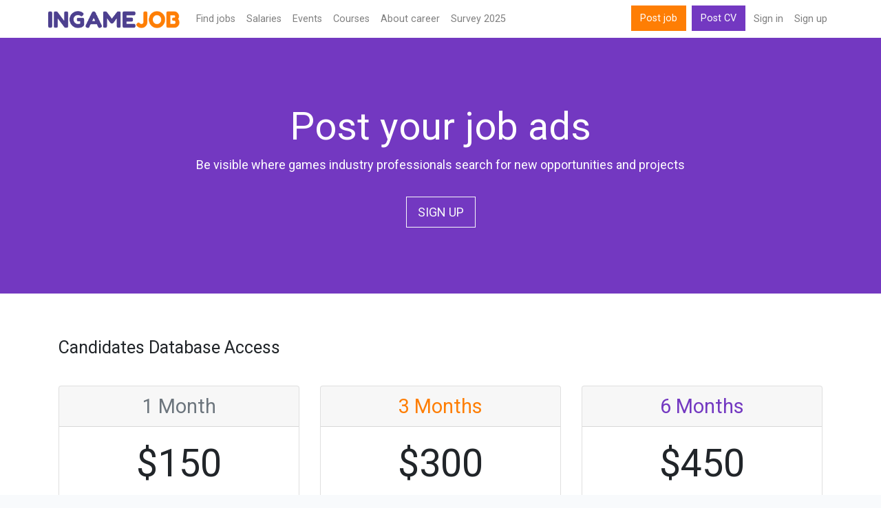

--- FILE ---
content_type: text/html; charset=UTF-8
request_url: https://fi.ingamejob.com/en/pricing
body_size: 7513
content:
<!DOCTYPE html>
<html lang="en">
<head>
    <script
 src="https://app.termly.io/resource-blocker/a38d8547-9f2e-4533-90cb-0c199cdb80f3"
></script>
    <!-- Google tag (gtag.js) -->
    <script type="text/plain" data-categories="analytics" async src="https://www.googletagmanager.com/gtag/js?id=G-V3FPE0T0FC"></script>
    <script>
      window.dataLayer = window.dataLayer || [];
      function gtag(){dataLayer.push(arguments);}
      gtag('js', new Date());
      gtag('config', 'G-V3FPE0T0FC');
      gtag('get', 'G-V3FPE0T0FC', 'client_id', function (clientId) {
        console.log(clientId)
      });
    </script>























    <meta charset="utf-8">
    <meta name="viewport" content="width=device-width, initial-scale=1">

    <!-- CSRF Token -->
    <meta name="csrf-token" content="">

    <title>Prices for services for game development companies | InGame Job</title>
    
    <!-- Fonts -->
    <link rel="dns-prefetch" href="https://fonts.gstatic.com">
    <link href="https://fonts.googleapis.com/css?family=Nunito" rel="stylesheet" type="text/css">
    <link href="https://fonts.googleapis.com/css?family=Roboto" rel="stylesheet">


    <link rel="manifest" href="/manifest.json">
    <link rel="apple-touch-icon" sizes="180x180" href="https://fi.ingamejob.com/assets/ico/apple-touch-icon.png">
    <link rel="icon" type="image/png" sizes="32x32" href="https://fi.ingamejob.com/assets/ico/favicon-32x32.png">
    <link rel="icon" type="image/png" sizes="16x16" href="https://fi.ingamejob.com/assets/ico/favicon-16x16.png">
    <link rel="mask-icon" href="https://fi.ingamejob.com/assets/ico/safari-pinned-tab.svg" color="#7338c1">
        <meta name="msapplication-TileColor" content="#7338c1">
    <meta name="msapplication-TileImage" content="https://fi.ingamejob.com/assets/ico/mstile-144x144.png">
    <meta name="theme-color" content="#ffffff">

    <meta property="og:title" content="Prices for services for game development companies | InGame Job">
<meta property="og:type" content="website">
<meta property="og:site_name" content="InGame Job">
<meta property="og:url" content="https://fi.ingamejob.com/en/pricing">
<meta property="og:image" content="https://d1zxqs9w6if90m.cloudfront.net/site-images/og-image.png">
<meta property="og:image:width" content="1200">
<meta property="og:image:height" content="630">
<meta property="og:image:alt" content="InGame Job">

    <link rel="alternate" href="https://ua.ingamejob.com/en/pricing" hreflang="en-UA">
    <link rel="alternate" href="https://ua.ingamejob.com/pl/pricing" hreflang="pl-UA">
    <link rel="alternate" href="https://ua.ingamejob.com/ru/pricing" hreflang="ru-UA">
    <link rel="alternate" href="https://ua.ingamejob.com/uk/pricing" hreflang="uk-UA">
    <link rel="alternate" href="https://pl.ingamejob.com/en/pricing" hreflang="en-PL">
    <link rel="alternate" href="https://pl.ingamejob.com/pl/pricing" hreflang="pl-PL">
    <link rel="alternate" href="https://pl.ingamejob.com/ru/pricing" hreflang="ru-PL">
    <link rel="alternate" href="https://pl.ingamejob.com/uk/pricing" hreflang="uk-PL">
    <link rel="alternate" href="https://gb.ingamejob.com/en/pricing" hreflang="en-GB">
    <link rel="alternate" href="https://fr.ingamejob.com/en/pricing" hreflang="en-FR">
    <link rel="alternate" href="https://de.ingamejob.com/en/pricing" hreflang="en-DE">
    <link rel="alternate" href="https://se.ingamejob.com/en/pricing" hreflang="en-SE">
    <link rel="alternate" href="https://es.ingamejob.com/en/pricing" hreflang="en-ES">
    <link rel="alternate" href="https://nl.ingamejob.com/en/pricing" hreflang="en-NL">
    <link rel="alternate" href="https://it.ingamejob.com/en/pricing" hreflang="en-IT">
    <link rel="alternate" href="https://fi.ingamejob.com/en/pricing" hreflang="en-FI">
    <link rel="alternate" href="https://dk.ingamejob.com/en/pricing" hreflang="en-DK">
    <link rel="alternate" href="https://ch.ingamejob.com/en/pricing" hreflang="en-CH">
    <link rel="alternate" href="https://be.ingamejob.com/en/pricing" hreflang="en-BE">
    <link rel="alternate" href="https://me.ingamejob.com/en/pricing" hreflang="en-ME">
    <link rel="alternate" href="https://tr.ingamejob.com/en/pricing" hreflang="en-TR">
    <link rel="alternate" href="https://ie.ingamejob.com/en/pricing" hreflang="en-IE">
    <link rel="alternate" href="https://cz.ingamejob.com/en/pricing" hreflang="en-CZ">
    <link rel="alternate" href="https://pt.ingamejob.com/en/pricing" hreflang="en-PT">
    <link rel="alternate" href="https://no.ingamejob.com/en/pricing" hreflang="en-NO">
    <link rel="alternate" href="https://at.ingamejob.com/en/pricing" hreflang="en-AT">
    <link rel="alternate" href="https://ro.ingamejob.com/en/pricing" hreflang="en-RO">
    <link rel="alternate" href="https://sk.ingamejob.com/en/pricing" hreflang="en-SK">
    <link rel="alternate" href="https://rs.ingamejob.com/en/pricing" hreflang="en-RS">
    <link rel="alternate" href="https://is.ingamejob.com/en/pricing" hreflang="en-IS">
    <link rel="alternate" href="https://cy.ingamejob.com/en/pricing" hreflang="en-CY">
    <link rel="alternate" href="https://hu.ingamejob.com/en/pricing" hreflang="en-HU">
    <link rel="alternate" href="https://bg.ingamejob.com/en/pricing" hreflang="en-BG">
    <link rel="alternate" href="https://gr.ingamejob.com/en/pricing" hreflang="en-GR">
    <link rel="alternate" href="https://lt.ingamejob.com/en/pricing" hreflang="en-LT">
    <link rel="alternate" href="https://hr.ingamejob.com/en/pricing" hreflang="en-HR">
    <link rel="alternate" href="https://lv.ingamejob.com/en/pricing" hreflang="en-LV">
    <link rel="alternate" href="https://mt.ingamejob.com/en/pricing" hreflang="en-MT">
    <link rel="alternate" href="https://ee.ingamejob.com/en/pricing" hreflang="en-EE">
    <link rel="alternate" href="https://lu.ingamejob.com/en/pricing" hreflang="en-LU">
    <link rel="alternate" href="https://sl.ingamejob.com/en/pricing" hreflang="en-SL">
    <link rel="alternate" href="https://ba.ingamejob.com/en/pricing" hreflang="en-BA">
    <link rel="alternate" href="https://md.ingamejob.com/en/pricing" hreflang="en-MD">
    <link rel="alternate" href="https://il.ingamejob.com/en/pricing" hreflang="en-IL">
    <link rel="alternate" href="https://mk.ingamejob.com/en/pricing" hreflang="en-MK">
    <link rel="alternate" href="https://br.ingamejob.com/en/pricing" hreflang="en-BR">
    <link rel="alternate" href="https://mx.ingamejob.com/en/pricing" hreflang="en-MX">
    <link rel="alternate" href="https://kr.ingamejob.com/en/pricing" hreflang="en-KR">
    <link rel="alternate" href="https://eg.ingamejob.com/en/pricing" hreflang="en-EG">
    <link rel="alternate" href="https://id.ingamejob.com/en/pricing" hreflang="en-ID">
    <link rel="alternate" href="https://my.ingamejob.com/en/pricing" hreflang="en-MY">
    <link rel="alternate" href="https://th.ingamejob.com/en/pricing" hreflang="en-TH">
    <link rel="alternate" href="https://ge.ingamejob.com/en/pricing" hreflang="en-GE">
    <link rel="alternate" href="https://sg.ingamejob.com/en/pricing" hreflang="en-SG">
    <link rel="alternate" href="https://jp.ingamejob.com/en/pricing" hreflang="en-JP">
    <link rel="alternate" href="https://cn.ingamejob.com/en/pricing" hreflang="en-CN">
    <link rel="alternate" href="https://in.ingamejob.com/en/pricing" hreflang="en-IN">
    <link rel="alternate" href="https://ae.ingamejob.com/en/pricing" hreflang="en-AE">
    <link rel="alternate" href="https://ph.ingamejob.com/en/pricing" hreflang="en-PH">
    <link rel="alternate" href="https://ca.ingamejob.com/en/pricing" hreflang="en-CA">
    <link rel="alternate" href="https://us.ingamejob.com/en/pricing" hreflang="en-US">
    <link rel="alternate" href="https://au.ingamejob.com/en/pricing" hreflang="en-AU">
    <link rel="alternate" href="https://am.ingamejob.com/en/pricing" hreflang="en-AM">
    <link rel="alternate" href="https://kz.ingamejob.com/en/pricing" hreflang="en-KZ">
    <link rel="alternate" href="https://nz.ingamejob.com/en/pricing" hreflang="en-NZ">
    <link rel="alternate" href="https://ar.ingamejob.com/en/pricing" hreflang="en-AR">
    <link rel="alternate" href="https://uz.ingamejob.com/en/pricing" hreflang="en-UZ">
    <link rel="alternate" href="https://sa.ingamejob.com/en/pricing" hreflang="en-SA">
    <link rel="alternate" href="https://vn.ingamejob.com/en/pricing" hreflang="en-VN">
    <link rel="alternate" href="https://ru.ingamejob.com/en/pricing" hreflang="en-RU">
    <link rel="alternate" href="https://ru.ingamejob.com/pl/pricing" hreflang="pl-RU">
    <link rel="alternate" href="https://ru.ingamejob.com/ru/pricing" hreflang="ru-RU">
    <link rel="alternate" href="https://ru.ingamejob.com/uk/pricing" hreflang="uk-RU">
    <link rel="alternate" href="https://by.ingamejob.com/en/pricing" hreflang="en-BY">
    <link rel="alternate" href="https://by.ingamejob.com/pl/pricing" hreflang="pl-BY">
    <link rel="alternate" href="https://by.ingamejob.com/ru/pricing" hreflang="ru-BY">
    <link rel="alternate" href="https://by.ingamejob.com/uk/pricing" hreflang="uk-BY">

    <link rel="canonical" href="https://fi.ingamejob.com/en/pricing">







    
    <!-- Styles -->
    <link href="/css/app.css?id=9077e1c2cb5907a5503dda8fa642bd5b" rel="stylesheet">

    <script>
        const page_data = {"domain":"ingamejob.com","locale":"en","csrf_token":null,"jobModalOpen":false,"routes":{"home":"https:\/\/fi.ingamejob.com\/en","city_option_by_country":"https:\/\/fi.ingamejob.com\/en\/location\/cities"}};
    </script>

</head>

<body class=" ">
<div id="app-all">
    <div class="main-content antialiased">
        <nav class="navbar navbar-expand-lg navbar-light navbar-laravel bg-white sticky-top">
    <div class="container p-0">
        <a class="navbar-brand" href="https://fi.ingamejob.com">
            <img src="https://fi.ingamejob.com/assets/images/logo_ingamejob.png" alt="ingamejob logo">
        </a>
        <button class="navbar-toggler" type="button" data-toggle="collapse" data-target="#navbarSupportedContent" aria-controls="navbarSupportedContent" aria-expanded="false" aria-label="Toggle navigation">
            <span class="navbar-toggler-icon"></span>
        </button>

        <div class="collapse navbar-collapse" id="navbarSupportedContent">
            <!-- Left Side Of Navbar -->
            <ul class="navbar-nav mr-auto">
                <li class="nav-item"><a class="nav-link" href="https://fi.ingamejob.com/en/jobs">Find jobs</a> </li>
                <li class="nav-item"><a class="nav-link" href="https://fi.ingamejob.com/en/salaries">Salaries</a> </li>
                <li class="nav-item"><a class="nav-link" href="https://fi.ingamejob.com/en/events">Events</a> </li>
                <li class="nav-item"><a class="nav-link" href="https://fi.ingamejob.com/en/courses">Сourses</a> </li>
                                    <li class="nav-item"><a class="nav-link" target="_blank" href="https://boost.ingamejob.com/?utm_source=ingamejob&utm_medium=referral&utm_campaign=menu">About career</a> </li>
                                <li class="nav-item"><a class="nav-link" href="https://fi.ingamejob.com/en/games-industry-employment-survey/2025">Survey 2025</a> </li>

            </ul>

            <!-- Right Side Of Navbar -->
            <ul class="navbar-nav ml-auto">
                <li class="nav-item">
                                            <a class="btn btn-success text-white d-lg-none d-xl-inline-block" href="https://fi.ingamejob.com/en/pricing">
                            Post job                        </a>
                        <a class="btn btn-primary text-white d-lg-none d-xl-inline-block mx-1" href="https://fi.ingamejob.com/en/login">
                            Post CV                        </a>
                                    </li>
                <!-- Authentication Links -->
                                    <li class="nav-item">
                        <a class="nav-link" href="https://fi.ingamejob.com/en/login">Sign in</a>
                    </li>
                    <li class="nav-item">
                                                    <a class="nav-link" href="https://fi.ingamejob.com/en/register">Sign up</a>
                                            </li>

                            </ul>
        </div>
    </div>
</nav>
        <div class="main-container">
            
    <section class="position-relative overflow-hidden text-center text-white bg-custom">
        <div class="col p-md-5 mx-auto my-5">
            <h1 class="display-4 font-weight-normal">Post your job ads</h1>
            <p class="lead">
                Be visible where games industry professionals search for new opportunities and projects
            </p>
                        <a class="btn btn-outline-light btn-lg mt-3 text-uppercase"
               href="https://fi.ingamejob.com/en/register">Sign up</a>
                    </div>
    </section>

    <section id="banner">
            </section>

    <section class="bg-white py-5" id="subscriptions">
        <div class="container">
    <div class="row py-3">
        <div class="col">
            <h3>Candidates Database Access</h3>
        </div>
    </div>
    <div class="card-deck py-3">
                    <div class="card">
            <h2 class="card-header text-center text-secondary">
                1 Month
            </h2>
            <div class="card-body">
                <h4 class="display-4 text-center">$150</h4>
                <p class="card-text">
                    <i class="la la-check text-primary"></i> Access to middle+ level candidates                    <br><i class="la la-check text-primary"></i> Access to candidates salary expectations                    <br><i class="la la-check text-primary"></i> Chat with middle+ level candidates on the platform                    <br><i class="la la-check text-primary"></i> Access for all recruiters in company’s account                    <br><i class="la la-check text-primary"></i> Good opportunity for research the market                </p>
            </div>
            <div class="card-footer">
                <a href="https://fi.ingamejob.com/en/dashboard/job-seekers" class="btn btn-lg px-3 btn-block text-uppercase btn-secondary">
                    <i class="la la-shopping-bag"></i> Subscribe                </a>
            </div>
        </div>
                    <div class="card">
            <h2 class="card-header text-center text-success">
                3 Months
            </h2>
            <div class="card-body">
                <h4 class="display-4 text-center">$300</h4>
                <p class="card-text">
                    <i class="la la-check text-primary"></i> Access to middle+ level candidates                    <br><i class="la la-check text-primary"></i> Access to candidates salary expectations                    <br><i class="la la-check text-primary"></i> Chat with middle+ level candidates on the platform                    <br><i class="la la-check text-primary"></i> Access for all recruiters in company’s account                    <br><i class="la la-check text-primary"></i> Good opportunity for research the market                </p>
            </div>
            <div class="card-footer">
                <a href="https://fi.ingamejob.com/en/dashboard/job-seekers" class="btn btn-lg px-3 btn-block text-uppercase btn-success">
                    <i class="la la-shopping-bag"></i> Subscribe                </a>
            </div>
        </div>
                    <div class="card">
            <h2 class="card-header text-center text-primary">
                6 Months
            </h2>
            <div class="card-body">
                <h4 class="display-4 text-center">$450</h4>
                <p class="card-text">
                    <i class="la la-check text-primary"></i> Access to middle+ level candidates                    <br><i class="la la-check text-primary"></i> Access to candidates salary expectations                    <br><i class="la la-check text-primary"></i> Chat with middle+ level candidates on the platform                    <br><i class="la la-check text-primary"></i> Access for all recruiters in company’s account                    <br><i class="la la-check text-primary"></i> Good opportunity for research the market                </p>
            </div>
            <div class="card-footer">
                <a href="https://fi.ingamejob.com/en/dashboard/job-seekers" class="btn btn-lg px-3 btn-block text-uppercase btn-primary">
                    <i class="la la-shopping-bag"></i> Subscribe                </a>
            </div>
        </div>
        </div>
</div>
    </section>

    <section class="bg-white py-5" id="job-credits">
        <div class="container">
    <div class="row py-3">
        <div class="col">
            <h3>Job Credits</h3>
        </div>
    </div>
    <div class="card-deck py-3">
                    <div class="card">
            <h2 class="card-header text-center text-secondary">
                Single Post
            </h2>
            <div class="card-body">
                <h4 class="display-4 text-center">$25</h4>
                <p class="card-text text-center">
                    Post <b>1</b> job on our platform
                </p>
            </div>
            <div class="card-footer">
                <a href="https://fi.ingamejob.com/en/dashboard/top-up#job-credit" class="btn btn-lg px-3 btn-block text-uppercase btn-secondary">
                    <i class="la la-shopping-cart"></i> Buy                </a>
            </div>
        </div>
                    <div class="card">
            <h2 class="card-header text-center text-primary">
                Triple Pack
            </h2>
            <div class="card-body">
                <h4 class="display-4 text-center">$65</h4>
                <p class="card-text text-center">
                    Post <b>3</b> jobs on our platform
                </p>
            </div>
            <div class="card-footer">
                <a href="https://fi.ingamejob.com/en/dashboard/top-up#job-credit" class="btn btn-lg px-3 btn-block text-uppercase btn-primary">
                    <i class="la la-shopping-cart"></i> Buy                </a>
            </div>
        </div>
                    <div class="card">
            <h2 class="card-header text-center text-success">
                Pro Bundle
            </h2>
            <div class="card-body">
                <h4 class="display-4 text-center">$100</h4>
                <p class="card-text text-center">
                    Post <b>5</b> jobs on our platform
                </p>
            </div>
            <div class="card-footer">
                <a href="https://fi.ingamejob.com/en/dashboard/top-up#job-credit" class="btn btn-lg px-3 btn-block text-uppercase btn-success">
                    <i class="la la-shopping-cart"></i> Buy                </a>
            </div>
        </div>
        </div>
    <div class="row">
        <div class="col-auto ">
            One job credit = one job post. Unused credits stay valid for <b>12 months</b>. Every job post is active for <b>30 days</b>.
        </div>
    </div>
</div>
    </section>

    <section class="bg-white py-5" id="boosters">
        <div class="container">
    <div class="row py-3">
        <div class="col">
            <h3>Job Boosters</h3>
        </div>
    </div>
    <div class="card-deck py-3">
                    <div class="card">
            <h2 class="card-header text-center text-secondary">
                Top
            </h2>
            <div class="card-body">
                <h4 class="display-4 text-center">$25</h4>
                <p class="card-text">
                    <i class="la la-check text-secondary"></i> <span class="font-weight-bold"> x 3 times </span> more reach
    <br><i class="la la-check text-secondary"></i> Tag <span class="badge badge-secondary text-white">Top</span> on the search and job page
    <br><i class="la la-check text-secondary"></i> Place at the top of the search
    <br><i class="la la-check text-secondary"></i> Valid 15 days
                </p>
            </div>
            <div class="card-footer">
                <a href="https://fi.ingamejob.com/en/dashboard/top-up#booster" class="btn btn-lg px-3 btn-block text-uppercase btn-secondary">
                    <i class="la la-shopping-cart"></i> Buy                </a>



            </div>
        </div>
                    <div class="card">
            <h2 class="card-header text-center text-success">
                Hot
            </h2>
            <div class="card-body">
                <h4 class="display-4 text-center">$75</h4>
                <p class="card-text">
                    <i class="la la-check text-success"></i> <span class="font-weight-bold"> x 5 times </span> more reach
    <br><i class="la la-check text-success"></i> Tag <span class="badge badge-success text-white">Hot</span> on the search and job page
    <br><i class="la la-check text-success"></i> Place at the top of the search
    <br><i class="la la-check text-success"></i> Highlighted in email newsletter
    <br><i class="la la-check text-success"></i> Promotion in thematic communities and social media
    <br><i class="la la-check text-success"></i>  Posting in the weekly job digests
    <br><i class="la la-check text-success"></i> Valid 30 days
                </p>
            </div>
            <div class="card-footer">
                <a href="https://fi.ingamejob.com/en/dashboard/top-up#booster" class="btn btn-lg px-3 btn-block text-uppercase btn-success">
                    <i class="la la-shopping-cart"></i> Buy                </a>



            </div>
        </div>
                    <div class="card">
            <h2 class="card-header text-center text-primary">
                Premium
            </h2>
            <div class="card-body">
                <h4 class="display-4 text-center">$150</h4>
                <p class="card-text">
                    <i class="la la-check text-primary"></i> <span class="font-weight-bold"> x 10 times </span> more reach
    <br><i class="la la-check text-primary"></i> Tags <span class="badge badge-primary text-white ">Premium</span> on the search and job page
    <br><i class="la la-check text-primary"></i> Place at the top of the search
    <br><i class="la la-check text-primary"></i> Highlighted in email newsletter
    <br><i class="la la-check text-primary"></i> Posting in the weekly job digests
    <br><i class="la la-check text-primary"></i> Promotion in thematic communities and social media
    <br><i class="la la-check text-primary"></i> Paid User Acquisition campaign to your job ad
    <br><i class="la la-check text-primary"></i> Posting the job on our main page
    <br><i class="la la-check text-primary"></i> Valid 30 days
                </p>
            </div>
            <div class="card-footer">
                <a href="https://fi.ingamejob.com/en/dashboard/top-up#booster" class="btn btn-lg px-3 btn-block text-uppercase btn-primary">
                    <i class="la la-shopping-cart"></i> Buy                </a>



            </div>
        </div>
        </div>
</div>
    </section>

    <section class="py-3">
        <div class="container">
    <div class="row py-3">
        <div class="col text-center">
            <h3>Email Boosting</h3>
            <h4 class="display-4 text-center">$100</h4>
        </div>
    </div>
    <div class="row">
        <div class="col text-center">
            <p class="lead">
                Want to get your job posting in front of the right candidates? Try our Email Boosting service! We’ll create a polished, eye-catching version of your listing and send it out through targeted email campaigns to our user base, as well as through LinkedIn Newsletters.            </p>
        </div>
    </div>
    <div class="row justify-content-center">
        <div class="col-auto text-center">
            <p class="h5">Targeted Email-Boosting</p>
            <h4 class="text-custom font-weight-normal">25k+ Portal Users</h4>
        </div>
        <div class="col-auto text-center">
            <p class="h5">LinkedIn Newsletter</p>
            <h4 class="text-custom font-weight-normal">2k+ Subscribers</h4>
        </div>
    </div>
    <div class="row mt-3">
        <div class="col-lg-4 offset-lg-4 col-12 text-center">
            <a href="https://fi.ingamejob.com/en/contact-us" class="btn btn-lg btn-info px-3 btn-block mx-auto text-white text-uppercase">
                Order            </a>
        </div>
    </div>
</div>
    </section>

    <section class="bg-white py-3" id="packages">
        <div class="container">
    <div class="row py-3">
        <div class="col">
            <h3>Monthly Packages</h3>
        </div>
    </div>
    <div class="card-deck py-3">
        <div class="card">
            <h2 class="card-header text-info text-center">Basic</h2>
            <div class="card-body">
                <h4 class="display-4 text-center">$250</h4>
                <p class="card-text">
                    <i class="la la-check text-info"></i> 3 <span class="badge badge-primary text-white">Job Credits</span>
    <br><i class="la la-check text-info"></i> 1 <span class="badge badge-secondary text-white">Top</span> Booster
    <br><i class="la la-check text-info"></i> 1 <span class="badge badge-success text-white">Hot</span> Booster

    <br><i class="la la-check text-info"></i> Unlimited Candidates Database Access






                </p>
            </div>
            <div class="card-footer">
                <a href="https://fi.ingamejob.com/en/contact-us" class="btn btn-lg btn-info px-3 btn-block text-white text-uppercase">
                    Order                </a>
            </div>
        </div>
        <div class="card">
            <h2 class="card-header text-info text-center">Optimal</h2>
            <div class="card-body">
                <h4 class="display-4 text-center">$450</h4>
                <p class="card-text">
                    <i class="la la-check text-info"></i> 10 <span class="badge badge-primary text-white">Job Credits</span>
    <br><i class="la la-check text-info"></i> 1 <span class="badge badge-secondary text-white">Top</span> Booster
    <br><i class="la la-check text-info"></i> 1 <span class="badge badge-success text-white">Hot</span> Booster
    <br><i class="la la-check text-info"></i> 1 <span class="badge badge-primary text-white">Premium</span> Booster
    <br><i class="la la-check text-info"></i> Unlimited Candidates Database Access



                </p>
            </div>
            <div class="card-footer">
                <a href="https://fi.ingamejob.com/en/contact-us" class="btn btn-lg btn-info px-3 btn-block text-white text-uppercase">
                    Order                </a>
            </div>
        </div>
        <div class="card">
            <h2 class="card-header text-info text-center">Enterprise</h2>
            <div class="card-body">
                <p class="h1 text-center">Contact us for the price</p>
                <p class="card-text">
                    <i class="la la-check text-info"></i> Unlimited job postings (unlimited Job Credits)
    <br><i class="la la-check text-info"></i> Customized number of different types of boosters
    <br><i class="la la-check text-info"></i> Extra promotion of your jobs
    <br><i class="la la-check text-info"></i> Your company logo on the home page
    <br><i class="la la-check text-info"></i> Branded company page
    <br><i class="la la-check text-info"></i> Branded job pages
    <br><i class="la la-check text-info"></i> The "Partner" label on the jobs pages
    <br><i class="la la-check text-info"></i> Guaranteed job postings in our weekly digests
    <br><i class="la la-check text-info"></i> Attracting targeted paid traffic to jobs pages
    <br><i class="la la-check text-info"></i> Paid jobs promotion via partner resources and social media channels
    <br><i class="la la-check text-info"></i> Employer Brand Development: articles, live streams, etc
    <br><i class="la la-check text-info"></i> ATS Integration
    <br><i class="la la-check text-info"></i> Unlimited Candidates Database Access
    <br><i class="la la-check text-info"></i> Salary Data
                </p>
            </div>
            <div class="card-footer">
                <a href="https://fi.ingamejob.com/en/contact-us" class="btn btn-lg btn-info px-3 btn-block text-white text-uppercase">
                    Order                </a>
            </div>
        </div>
    </div>
</div>    </section>

    <section class="bg-white py-5" id="media-kit">
        <div class="container">
    <div class="row">
        <div class="col text-center">
            <h3>Ads on InGame Job</h3>
        </div>
    </div>
    <div class="row">
        <div class="col text-center">
            <p class="lead">
                Do you want extra promotion for your company, event, course or job ads on InGame Job and our social networks?            </p>
            <p class="lead">
                Download our media kit and learn more about all the InGame Job ad options            </p>
        </div>
    </div>
    <div class="row">
        <div class="col text-center">
            <a href="https://drive.google.com/file/d/1B6rtB23hEIDCwz3AXyZeGRWBFC0xKp_X/view?usp=sharing" target="_blank" class="text-uppercase btn btn-success btn-lg mx-auto">
                Download media kit            </a>
        </div>
    </div>
</div>    </section>

    <section class="py-5 py-md-5 bg-light">
        <div class="container">
    <div class="row py-3">
        <div class="col text-center">
            <h3>Companies promote jobs on InGame Job</h3>
        </div>
    </div>
    <div class="row align-items-center justify-content-center align-middle">
                    <div class="col-3 col-sm-2 col-md-1 mb-3 mb-md-0 p-2 p-md-1">
                <img src="https://d1zxqs9w6if90m.cloudfront.net/upload_images/logos/1576915986-peyfm6j8zsgvp6umbxot.png" class="img-fluid rounded-circle" alt="Logo">
            </div>
                    <div class="col-3 col-sm-2 col-md-1 mb-3 mb-md-0 p-2 p-md-1">
                <img src="https://d1zxqs9w6if90m.cloudfront.net/upload_images/logos/1559723002-x4u7py7tzz1rzhghgqdo.png" class="img-fluid rounded-circle" alt="Logo">
            </div>
                    <div class="col-3 col-sm-2 col-md-1 mb-3 mb-md-0 p-2 p-md-1">
                <img src="https://d1zxqs9w6if90m.cloudfront.net/company/19e91d56-f1fc-41a5-a75e-2306c4d9aac4/main_logo/17738/conversions/LQEAjO6fhdWN1rn-main-logo.jpg" class="img-fluid rounded-circle" alt="Logo">
            </div>
                    <div class="col-3 col-sm-2 col-md-1 mb-3 mb-md-0 p-2 p-md-1">
                <img src="https://d1zxqs9w6if90m.cloudfront.net/upload_images/logos/1562333512-dcrldfiwvawpgktt0ddt.jpg" class="img-fluid rounded-circle" alt="Logo">
            </div>
                    <div class="col-3 col-sm-2 col-md-1 mb-3 mb-md-0 p-2 p-md-1">
                <img src="https://d1zxqs9w6if90m.cloudfront.net/upload_images/logos/1604585818-jb5lajocz2qqwt79neii.png" class="img-fluid rounded-circle" alt="Logo">
            </div>
                    <div class="col-3 col-sm-2 col-md-1 mb-3 mb-md-0 p-2 p-md-1">
                <img src="https://d1zxqs9w6if90m.cloudfront.net/upload_images/logos/1565166057-w4tnpdduringdioybac0.png" class="img-fluid rounded-circle" alt="Logo">
            </div>
                    <div class="col-3 col-sm-2 col-md-1 mb-3 mb-md-0 p-2 p-md-1">
                <img src="https://d1zxqs9w6if90m.cloudfront.net/company/526de9fc-9fe9-4891-906f-6749d89dc426/main_logo/33418/conversions/SkVrq7evOkf4SKJ-main-logo.jpg" class="img-fluid rounded-circle" alt="Logo">
            </div>
                    <div class="col-3 col-sm-2 col-md-1 mb-3 mb-md-0 p-2 p-md-1">
                <img src="https://d1zxqs9w6if90m.cloudfront.net/upload_images/logos/1569914580-jotzbdsedpaolclr45l3.png" class="img-fluid rounded-circle" alt="Logo">
            </div>
                    <div class="col-3 col-sm-2 col-md-1 mb-3 mb-md-0 p-2 p-md-1">
                <img src="https://d1zxqs9w6if90m.cloudfront.net/upload_images/logos/1575039036-ejaqejydnrq9jr1dbjpu.png" class="img-fluid rounded-circle" alt="Logo">
            </div>
                    <div class="col-3 col-sm-2 col-md-1 mb-3 mb-md-0 p-2 p-md-1">
                <img src="https://d1zxqs9w6if90m.cloudfront.net/upload_images/logos/1620806848-pt6l1gkizrfq0gtgb4wf.png" class="img-fluid rounded-circle" alt="Logo">
            </div>
                    <div class="col-3 col-sm-2 col-md-1 mb-3 mb-md-0 p-2 p-md-1">
                <img src="https://d1zxqs9w6if90m.cloudfront.net/company/0064d114-5702-4b8d-8e65-706ee3a4f989/main_logo/5134/conversions/nYSXTtSmVzcx5mv-main-logo.jpg" class="img-fluid rounded-circle" alt="Logo">
            </div>
                    <div class="col-3 col-sm-2 col-md-1 mb-3 mb-md-0 p-2 p-md-1">
                <img src="https://d1zxqs9w6if90m.cloudfront.net/company/f08fa7aa-2153-4eac-872e-1d051e3ebced/main_logo/12323/conversions/GNYxvts1hKMPuZ1-main-logo.jpg" class="img-fluid rounded-circle" alt="Logo">
            </div>
                <div class="col-3 col-sm-2 col-md-1 mb-3 mb-md-0 p-2 p-md-1">
            <a href="https://fi.ingamejob.com/en/register">
                <div class="rounded-circle display-2 text-secondary text-center">
                    <i class="la la-plus-circle"></i>
                </div>
            </a>
        </div>
    </div>
</div>    </section>

    <section class="bg-light py-5 text-muted">
        <div class="container">
    <div class="row py-3">
        <div class="col">
            <h3>About us in numbers</h3>
        </div>
    </div>
    <div class="row align-items-center align-middle justify-content-between">
        <div class="col-auto py-3 pr-3">
            <h1 class="display-4 text-custom font-weight-normal">255 000</h1>
            <p class="h5">Monthly visits</p>
        </div>
        <div class="col-auto py-3 pr-3">
            <h1 class="display-4 text-custom font-weight-normal">60 000</h1>
            <p class="h5">Monthly unique users</p>
        </div>
        <div class="col-auto py-3 pr-3">
            <h1 class="display-4 text-custom font-weight-normal">10 000</h1>
            <p class="h5">Monthly applicants on the platform</p>
        </div>
        <div class="col-auto py-3 pr-3">
            <h1 class="display-4 text-custom font-weight-normal">90 500</h1>
            <p class="h5">Registered users</p>
        </div>
    </div>
</div>    </section>

    <section class="bg-dark py-5 text-white">
        <div class="container">
            <div class="row">
                <div class="col-12">
                    <h3>The target audience</h3>
                </div>
            </div>
            <div class="row align-items-center align-middle py-3 justify-content-between">
                <div class="col-auto py-3">
                    <div class="media">
                        <img src="https://fi.ingamejob.com/assets/images/icons-price/man-with-long-beard.png"
                             class="align-self-center mr-3" width="120px" alt="">
                        <div class="media-body">
                            <h1 class="display-1 font-weight-normal">50%</h1>
                            <p class="h4 text-muted">Middle и Senior</p>
                        </div>
                    </div>
                </div>
                <div class="col-auto py-3">
                    <div class="media">
                        <img src="https://fi.ingamejob.com/assets/images/icons-price/boy-with-cap.png"
                             class="align-self-center mr-3" width="90px" alt="">
                        <div class="media-body">
                            <h1 class="display-3 font-weight-normal">30%</h1>
                            <p class="h4 text-muted">Junior</p>
                        </div>
                    </div>
                </div>
                <div class="col-auto py-3">
                    <div class="media">
                        <img src="https://fi.ingamejob.com/assets/images/icons-price/man-with-goatee.png"
                             class="align-self-center mr-3" width="50px" alt="">
                        <div class="media-body">
                            <h1 class="display-5 font-weight-normal">20%</h1>
                            <p class="h4 text-muted">C-level</p>
                        </div>
                    </div>
                </div>
            </div>
        </div>
    </section>

    <section class="bg-light py-5 text-muted">
        <div class="container">
            <div class="row py-3">
                <div class="col">
                    <h3>Advantages of posting <span class="badge badge-primary text-uppercase text-white">NATIVE*</span>
                        jobs on InGame Job</h3>
                </div>
            </div>
                        <div class="row align-items-center align-middle justify-content-between">
                                    <div class="col-12 col-md-6 col-lg-4 py-3">
                        <div class="media">
                            <img src="https://fi.ingamejob.com/assets/images/icons-price/check.png" class="align-self-center mr-3"
                                 width="30px" alt="">
                            <div class="media-body">
                                <p class="h5 text-custom">It’s free and unlimited</p>
                            </div>
                        </div>
                    </div>
                                    <div class="col-12 col-md-6 col-lg-4 py-3">
                        <div class="media">
                            <img src="https://fi.ingamejob.com/assets/images/icons-price/check.png" class="align-self-center mr-3"
                                 width="30px" alt="">
                            <div class="media-body">
                                <p class="h5 text-custom">You can get applications directly to the mail</p>
                            </div>
                        </div>
                    </div>
                                    <div class="col-12 col-md-6 col-lg-4 py-3">
                        <div class="media">
                            <img src="https://fi.ingamejob.com/assets/images/icons-price/check.png" class="align-self-center mr-3"
                                 width="30px" alt="">
                            <div class="media-body">
                                <p class="h5 text-custom">Views and responses statistics for each job ad</p>
                            </div>
                        </div>
                    </div>
                                    <div class="col-12 col-md-6 col-lg-4 py-3">
                        <div class="media">
                            <img src="https://fi.ingamejob.com/assets/images/icons-price/check.png" class="align-self-center mr-3"
                                 width="30px" alt="">
                            <div class="media-body">
                                <p class="h5 text-custom">Native job ads are listed prior to aggregated vacancies</p>
                            </div>
                        </div>
                    </div>
                                    <div class="col-12 col-md-6 col-lg-4 py-3">
                        <div class="media">
                            <img src="https://fi.ingamejob.com/assets/images/icons-price/check.png" class="align-self-center mr-3"
                                 width="30px" alt="">
                            <div class="media-body">
                                <p class="h5 text-custom">Jobs get posted in Telegram and Discord channels</p>
                            </div>
                        </div>
                    </div>
                                    <div class="col-12 col-md-6 col-lg-4 py-3">
                        <div class="media">
                            <img src="https://fi.ingamejob.com/assets/images/icons-price/check.png" class="align-self-center mr-3"
                                 width="30px" alt="">
                            <div class="media-body">
                                <p class="h5 text-custom">An e-mail notification to relevant candidates</p>
                            </div>
                        </div>
                    </div>
                            </div>
            <div class="row pt-3">
                <div class="col">
                    <p>* native - a job ad posted through company registration on the InGame Job platform</p>
                </div>
            </div>
            <div class="row pt-3">
                <a href="https://fi.ingamejob.com/en/dashboard/job" class="text-uppercase btn btn-success btn-lg mx-auto">
                    Post job                </a>
            </div>
        </div>
    </section>

        </div>
    </div>
    <div id="main-footer" class="home-hero-section antialiased">
    <div class="container">
        <div class="row">
            <div class="col-md-3">

                <div class="footer-logo-wrap mb-3">
                    <a class="navbar-brand" href="https://fi.ingamejob.com">
                        <img alt="inagemejob logo" loading="lazy" src="https://fi.ingamejob.com/assets/images/logo_ingamejob-alt.png">
                    </a>
                </div>

                <div class="footer-menu-wrap">
                    <ul class="list-unstyled footer">
                                                    <li><a href="#" class="termly-display-preferences">Consent Preferences</a></li>
                            <li><a href="https://app.termly.io/document/cookie-policy/48103a59-23bb-4ee4-ae5e-ae84801eda13" target="_blank">Cookie Policy</a></li>
                                                <li><a href="https://fi.ingamejob.com/en/terms">Terms and conditions</a> </li>
                        <li><a href="https://fi.ingamejob.com/en/privacy">Privacy Policy</a> </li>
                        <li><a href="https://fi.ingamejob.com/en/contact-us">Contact Us</a> </li>
                    </ul>
                </div>
            </div>

            <div class="col-md-3">
                <div class="footer-menu-wrap">
                    <h4 class="mb-3">For professionals</h4>
                    <ul class="list-unstyled footer">
                                                    <li><a href="https://fi.ingamejob.com/en/anonymous-job-search">Post CV</a></li>
                            <li><a href="https://fi.ingamejob.com/en/job-seeker/register">Sign up</a> </li>
                                                <li><a href="https://fi.ingamejob.com/en/jobs">Find jobs</a></li>
                    </ul>
                </div>
            </div>

            <div class="col-md-3">

                <div class="footer-menu-wrap">
                    <h4 class="mb-3">Employers</h4>

                    <ul class="list-unstyled footer">
                        <li>
                                                            <a href="https://fi.ingamejob.com/en/pricing">Post job</a>
                                                    </li>
                                                    <li><a href="https://fi.ingamejob.com/en/employer/register">Sign up</a> </li>
                                                <li><a href="https://fi.ingamejob.com/en/pricing">Services and prices</a> </li>
                    </ul>

                </div>

            </div>
            <div class="col-md-3">
                <div class="pb-2">

                </div>
                <div class="footer-soc-links">
                    <a class="mr-1 gtag soc-link-telegram" rel="noopener" href="https://t.me/ingamejob"></a>
                    <a class="mr-1 gtag soc-link-fb" rel="noopener" target="_blank" href="https://www.facebook.com/InGameJob"></a>
                    <a class="mr-1 gtag soc-link-discord" rel="noopener" target="_blank" href="https://discord.gg/kb9usvpfxh"></a>
                    <a class="mr-1 gtag soc-link-in" rel="noopener" target="_blank" href="https://www.linkedin.com/company/ingamejob"></a>
                </div>
                <div class="pt-2">
                   <address>info@ingamejob.com</address>
                </div>
            </div>
        </div>
        <div class="row mb-2">
            <div class="col-md-9">
                <ul class="list-unstyled footer">
    <li class="nav-item dropdown">
        <a id="navbarDropdown" class="dropdown-toggle" href="#" role="button" data-toggle="dropdown" aria-haspopup="true" aria-expanded="false">
            <i class="la la-globe"></i>
            Finland
        </a>
        <div class="dropdown-menu dropdown-menu-top dropdown-menu-countries" aria-labelledby="navbarDropdown">
                            <a class="dropdown-item" href="https://ingamejob.com">
                    All countries
                </a>
                            <a class="dropdown-item" href="https://ar.ingamejob.com">
                    Argentina
                </a>
                            <a class="dropdown-item" href="https://am.ingamejob.com">
                    Armenia
                </a>
                            <a class="dropdown-item" href="https://au.ingamejob.com">
                    Australia
                </a>
                            <a class="dropdown-item" href="https://at.ingamejob.com">
                    Austria
                </a>
                            <a class="dropdown-item" href="https://be.ingamejob.com">
                    Belgium
                </a>
                            <a class="dropdown-item" href="https://ba.ingamejob.com">
                    Bosnia and Herzegovina
                </a>
                            <a class="dropdown-item" href="https://br.ingamejob.com">
                    Brazil
                </a>
                            <a class="dropdown-item" href="https://bg.ingamejob.com">
                    Bulgaria
                </a>
                            <a class="dropdown-item" href="https://ca.ingamejob.com">
                    Canada
                </a>
                            <a class="dropdown-item" href="https://cn.ingamejob.com">
                    China
                </a>
                            <a class="dropdown-item" href="https://hr.ingamejob.com">
                    Croatia
                </a>
                            <a class="dropdown-item" href="https://cy.ingamejob.com">
                    Cyprus
                </a>
                            <a class="dropdown-item" href="https://cz.ingamejob.com">
                    Czech Republic
                </a>
                            <a class="dropdown-item" href="https://dk.ingamejob.com">
                    Denmark
                </a>
                            <a class="dropdown-item" href="https://eg.ingamejob.com">
                    Egypt
                </a>
                            <a class="dropdown-item" href="https://ee.ingamejob.com">
                    Estonia
                </a>
                            <a class="dropdown-item" href="https://fi.ingamejob.com">
                    Finland
                </a>
                            <a class="dropdown-item" href="https://fr.ingamejob.com">
                    France
                </a>
                            <a class="dropdown-item" href="https://ge.ingamejob.com">
                    Georgia
                </a>
                            <a class="dropdown-item" href="https://de.ingamejob.com">
                    Germany
                </a>
                            <a class="dropdown-item" href="https://gr.ingamejob.com">
                    Greece
                </a>
                            <a class="dropdown-item" href="https://hu.ingamejob.com">
                    Hungary
                </a>
                            <a class="dropdown-item" href="https://is.ingamejob.com">
                    Iceland
                </a>
                            <a class="dropdown-item" href="https://in.ingamejob.com">
                    India
                </a>
                            <a class="dropdown-item" href="https://id.ingamejob.com">
                    Indonesia
                </a>
                            <a class="dropdown-item" href="https://ie.ingamejob.com">
                    Ireland
                </a>
                            <a class="dropdown-item" href="https://il.ingamejob.com">
                    Israel
                </a>
                            <a class="dropdown-item" href="https://it.ingamejob.com">
                    Italy
                </a>
                            <a class="dropdown-item" href="https://jp.ingamejob.com">
                    Japan
                </a>
                            <a class="dropdown-item" href="https://kz.ingamejob.com">
                    Kazakhstan
                </a>
                            <a class="dropdown-item" href="https://lv.ingamejob.com">
                    Latvia
                </a>
                            <a class="dropdown-item" href="https://lt.ingamejob.com">
                    Lithuania
                </a>
                            <a class="dropdown-item" href="https://lu.ingamejob.com">
                    Luxembourg
                </a>
                            <a class="dropdown-item" href="https://my.ingamejob.com">
                    Malaysia
                </a>
                            <a class="dropdown-item" href="https://mt.ingamejob.com">
                    Malta
                </a>
                            <a class="dropdown-item" href="https://mx.ingamejob.com">
                    Mexico
                </a>
                            <a class="dropdown-item" href="https://md.ingamejob.com">
                    Moldova
                </a>
                            <a class="dropdown-item" href="https://me.ingamejob.com">
                    Montenegro
                </a>
                            <a class="dropdown-item" href="https://nl.ingamejob.com">
                    Netherlands
                </a>
                            <a class="dropdown-item" href="https://nz.ingamejob.com">
                    New Zealand
                </a>
                            <a class="dropdown-item" href="https://mk.ingamejob.com">
                    North Macedonia
                </a>
                            <a class="dropdown-item" href="https://no.ingamejob.com">
                    Norway
                </a>
                            <a class="dropdown-item" href="https://ph.ingamejob.com">
                    Philippines
                </a>
                            <a class="dropdown-item" href="https://pl.ingamejob.com">
                    Poland
                </a>
                            <a class="dropdown-item" href="https://pt.ingamejob.com">
                    Portugal
                </a>
                            <a class="dropdown-item" href="https://ro.ingamejob.com">
                    Romania
                </a>
                            <a class="dropdown-item" href="https://sa.ingamejob.com">
                    Saudi Arabia
                </a>
                            <a class="dropdown-item" href="https://rs.ingamejob.com">
                    Serbia
                </a>
                            <a class="dropdown-item" href="https://sg.ingamejob.com">
                    Singapore
                </a>
                            <a class="dropdown-item" href="https://sk.ingamejob.com">
                    Slovakia
                </a>
                            <a class="dropdown-item" href="https://sl.ingamejob.com">
                    Slovenia
                </a>
                            <a class="dropdown-item" href="https://kr.ingamejob.com">
                    South Korea
                </a>
                            <a class="dropdown-item" href="https://es.ingamejob.com">
                    Spain
                </a>
                            <a class="dropdown-item" href="https://se.ingamejob.com">
                    Sweden
                </a>
                            <a class="dropdown-item" href="https://ch.ingamejob.com">
                    Switzerland
                </a>
                            <a class="dropdown-item" href="https://th.ingamejob.com">
                    Thailand
                </a>
                            <a class="dropdown-item" href="https://tr.ingamejob.com">
                    Turkey
                </a>
                            <a class="dropdown-item" href="https://ua.ingamejob.com">
                    Ukraine
                </a>
                            <a class="dropdown-item" href="https://ae.ingamejob.com">
                    United Arab Emirates
                </a>
                            <a class="dropdown-item" href="https://gb.ingamejob.com">
                    United Kingdom
                </a>
                            <a class="dropdown-item" href="https://us.ingamejob.com">
                    United States
                </a>
                            <a class="dropdown-item" href="https://uz.ingamejob.com">
                    Uzbekistan
                </a>
                            <a class="dropdown-item" href="https://vn.ingamejob.com">
                    Vietnam
                </a>
                    </div>
    </li>
</ul>            </div>
            <div class="col-md-3">
                            </div>
        </div>
        <div class="row">
            <div class="col-md-12">
                <div class="footer-copyright-text-wrap text-center mt-4">
                    <p>2026 &copy; InGame Job</p>
                                    </div>
            </div>
        </div>
    </div>
</div>
</div>


<!-- Scripts -->
<script src="/js/manifest.js?id=1f8b85953a32649255e774eb43c7451a" defer></script>
<script src="/js/vendor-app.js?id=fec092a0ad93597e7f6669ce32312199" defer></script>
<script src="/js/app.js?id=c419f626da16acf60d09165f8cfe95c2" defer></script>
<!-- Scripts -->

</body>
</html>
